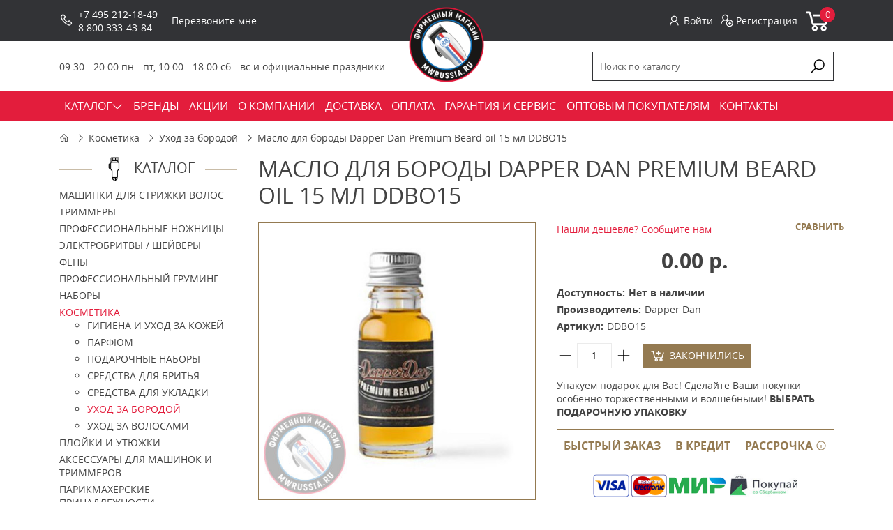

--- FILE ---
content_type: text/html; charset=utf-8
request_url: https://mwrussia.ru/kosmetika/maslo-dlya-borody/maslo-dlya-borody-dapper-dan-premium-beard-oil-15-ml-ddbo15
body_size: 12067
content:
<!DOCTYPE html>
<!--[if IE]><![endif]-->
<!--[if IE 8 ]><html dir="ltr" lang="ru" class="ie8"><![endif]-->
<!--[if IE 9 ]><html dir="ltr" lang="ru" class="ie9"><![endif]-->
<!--[if (gt IE 9)|!(IE)]><!-->
<html dir="ltr" class="ltr" lang="ru">
<!--<![endif]-->
	<head>
		<meta charset="UTF-8" />		
		<meta name="viewport" content="width=device-width, initial-scale=1">		
		<title>Масло для бороды Dapper Dan Premium Beard oil 15 мл DDBO15</title>
		<base href="https://mwrussia.ru/" />
					<meta name="description" content="Масло для бороды Dapper Dan Premium Beard oil 15 мл DDBO15" />
						<meta http-equiv="X-UA-Compatible" content="IE=edge">		
							<link href="https://mwrussia.ru/kosmetika/maslo-dlya-borody/maslo-dlya-borody-dapper-dan-premium-beard-oil-15-ml-ddbo15" rel="canonical" />
					<link href="https://mwrussia.ru/image/catalog/fav.png" rel="icon" />
				<link rel="stylesheet" href="catalog/view/theme/default/css/main.min.css">
		<link rel="stylesheet" href="catalog/view/theme/default/stylesheet/brainyfilter.css">
		<link rel="stylesheet" href="catalog/view/theme/default/stylesheet/jquery-ui.slider.min.css">
		<link rel="stylesheet" href="catalog/view/theme/default/stylesheet/sdek.css">
 
	<script type="text/javascript" src="catalog/view/javascript/jquery/jquery-2.1.1.min.js"></script>
<script type="text/javascript" src="catalog/view/javascript/jquery/jquery.inputmask.bundle.min.js"></script>	
				<script type="text/javascript" src="catalog/view/javascript/jquery/owl-carousel/owl.carousel.min.js"></script>
			<script type="text/javascript" src="//api-maps.yandex.ru/2.1/?lang=ru_RU&ns=cdekymap"></script>
			<script type="text/javascript" src="catalog/view/javascript/sdek.js"></script>
	<script src="catalog/view/theme/default/libs/inputmask-multi/js/jquery.inputmask-multi.min.js"></script>	
	<script src="catalog/view/theme/default/js/scripts.min.js"></script>	
	</head>
<body class="product-product-1967 page-product layout-">
	<div class="body-top">
	  <header class="header">
	    <div class="header-top">
	      <div class="container">

	        <div class="header-logo">
	          	          		          		<a href="https://mwrussia.ru/"><img  height="120" src="https://mwrussia.ru/image/catalog/logo.png" title="Фирменный магазин MWRussia.ru" alt="Фирменный магазин MWRussia.ru" /></a>
	          		          	        </div>

	        <div class="header-phones">
	          <div class="icon"><i class="la la-phone"></i></div>
	          <div class="content">
	            <div class="icon"><i class="fa fa-phone fa-2x" aria-hidden="true"></i></div>
																										<div class="content">
														<div><a href="tel:+7 (495) 212-18-49">+7 495 212-18-49</a></div><div><a href="tel:8 800 333-43-84">8 800 333-43-84</a></div></div>	          </div>
	        </div>

	        <div class="header-callback">
	          <a class="ajax-link" onclick="ym(44608663, 'reachGoal', 'openCallbackPopup'); return true;" data-placement="top" href="/index.php?route=information/contact/callback">Перезвоните мне</a>
	        </div>

	        <div class="header-profile-cart">
	          <div class="profile">
	            	            	<a class="ajax-link" href="https://mwrussia.ru/index.php?route=account/login/popuplogin"><i class="la la-user"></i>Войти</a>
	            	<a href="https://mwrussia.ru/simpleregister/"><i class="la la-user-plus"></i> Регистрация</a>
	            	          </div>
	          <div id="cart">
  <a href="https://mwrussia.ru/simplecheckout/">
    <i class="la la-shopping-cart"></i>
    <span id="cart-total">0</span>
  </a>
</div>
	        </div>
	      </div>
	    </div>
	    <div class="header-bottom">
	      <div class="container">
	        <div class="header-regim">
	         	<div class="header-regim"><div class="center">09:30 - 20:00 пн - пт, 10:00 - 18:00 сб - вс&nbsp;и официальные праздники</div></div>	        </div>
	        <div class="header-search">
  <div>
    <input
      type="text"
      name="search"
      value=""
      placeholder="Поиск по каталогу"
    /><button type="button">
      <i class="la la-search"></i>
    </button>
  </div>
</div>
<script>
  $(document).ready(function () {
    $('.header-search input[name=\'search\']').parent().find('button').on('click', function() {
      var url = $('base').attr('href') + 'index.php?route=product/search';

      var value = $(this).parent().find('input[name=\'search\']').val();

      if (value) {
        url += '&search=' + encodeURIComponent(value);
      }

      location = url;
    });

    $('.header-search input[name=\'search\']').on('keydown', function(e) {
      if (e.keyCode == 13) {
        $(this).parent().find('button').trigger('click');
      }
    });
  });
</script>	        <button class="toggle-menu"><i class="la la-bars"></i></button>
	      </div>
	    </div>
	  </header>
	  <nav class="main-menu">
	  	<div class="container">	<ul><li ><a class="dropdown-toggle parent" href="/mashinki-dlya-strizhki-volos/"><span class="menu-title">КАТАЛОГ</span><b class="caret"><i class="la la-angle-down"></i></b></a><ul><li class="parent dropdown-submenu " ><a class="parent dropdown-toggle" data-toggle="dropdown" href="https://mwrussia.ru/mashinki-dlya-strizhki-volos/"><span class="menu-title">Машинки для стрижки волос</span><b class="caret"><i class="la la-angle-down"></i></b></a><ul><li class=" " ><a href="https://mwrussia.ru/mashinki-dlya-strizhki-volos/wahl/"><span class="menu-title">Wahl</span></a></li><li class=" " ><a href="https://mwrussia.ru/mashinki-dlya-strizhki-volos/moser/"><span class="menu-title">Moser</span></a></li><li class=" " ><a href="https://mwrussia.ru/index.php?route=product/category&amp;path=90_307"><span class="menu-title">MRD</span></a></li><li class=" " ><a href="https://mwrussia.ru/mashinki-dlya-strizhki-volos/mashinki-jrl/"><span class="menu-title">JRL</span></a></li><li class=" " ><a href="https://mwrussia.ru/mashinki-dlya-strizhki-volos/mashinki-gammaplus/"><span class="menu-title">Gamma+</span></a></li><li class=" " ><a href="https://mwrussia.ru/mashinki-dlya-strizhki-volos/akkumulyatornye/"><span class="menu-title">Аккумуляторные</span></a></li><li class=" " ><a href="https://mwrussia.ru/mashinki-dlya-strizhki-volos/akkumulyatorno-setevye/"><span class="menu-title">Аккумуляторно-сетевые</span></a></li><li class=" " ><a href="https://mwrussia.ru/mashinki-dlya-strizhki-volos/setevye/"><span class="menu-title">Сетевые</span></a></li><li class=" " ><a href="https://mwrussia.ru/mashinki-dlya-strizhki-volos/dlya-barbera/"><span class="menu-title">Для барбера</span></a></li></ul></li><li class="parent dropdown-submenu " ><a class="parent dropdown-toggle" data-toggle="dropdown" href="https://mwrussia.ru/trimmery/"><span class="menu-title">Триммеры</span><b class="caret"><i class="la la-angle-down"></i></b></a><ul><li class=" " ><a href="https://mwrussia.ru/trimmery/wahl/"><span class="menu-title">Wahl</span></a></li><li class=" " ><a href="https://mwrussia.ru/trimmery/moser/"><span class="menu-title">Moser</span></a></li><li class=" " ><a href="https://mwrussia.ru/index.php?route=product/category&amp;path=98_308"><span class="menu-title">MRD</span></a></li><li class=" " ><a href="https://mwrussia.ru/trimmery/trimmery-jrl/"><span class="menu-title">JRL</span></a></li><li class=" " ><a href="https://mwrussia.ru/trimmery/trimmery-gammaplus/"><span class="menu-title">Gamma+</span></a></li><li class=" " ><a href="https://mwrussia.ru/trimmery/besprovodnye/"><span class="menu-title">Аккумуляторные</span></a></li><li class=" " ><a href="https://mwrussia.ru/trimmery/akkumulyatorno-setevye/"><span class="menu-title">Аккумуляторно-сетевые</span></a></li><li class=" " ><a href="https://mwrussia.ru/trimmery/provodnye/"><span class="menu-title">Сетевые</span></a></li><li class=" " ><a href="https://mwrussia.ru/trimmery/dlya-doma/"><span class="menu-title">Для дома</span></a></li><li class=" " ><a href="https://mwrussia.ru/trimmery/dlya-nosa-i-ushey/"><span class="menu-title">Для носа и ушей</span></a></li></ul></li><li class="parent dropdown-submenu " ><a class="parent dropdown-toggle" data-toggle="dropdown" href="https://mwrussia.ru/nozhnicy/"><span class="menu-title">Профессиональные ножницы</span><b class="caret"><i class="la la-angle-down"></i></b></a><ul><li class=" " ><a href="https://mwrussia.ru/nozhnicy/pryamye/"><span class="menu-title">Прямые</span></a></li><li class=" " ><a href="https://mwrussia.ru/nozhnicy/filirovochnye/"><span class="menu-title">Филировочные</span></a></li><li class=" " ><a href="https://mwrussia.ru/nozhnicy/dlya-levshey/"><span class="menu-title">Для левшей</span></a></li><li class=" " ><a href="https://mwrussia.ru/nozhnicy/dlya-obeih-ruk/"><span class="menu-title">Для обеих рук</span></a></li><li class=" " ><a href="https://mwrussia.ru/nozhnicy/nozhnicy-dlya-nachinayushchih/"><span class="menu-title">Для начинающих</span></a></li><li class=" " ><a href="https://mwrussia.ru/nozhnicy/ryoto/"><span class="menu-title">RYOTO</span></a></li><li class=" " ><a href="https://mwrussia.ru/nozhnicy/katachi/"><span class="menu-title">Katachi</span></a></li><li class=" " ><a href="https://mwrussia.ru/nozhnicy/joewell-japan/"><span class="menu-title">Joewell</span></a></li><li class=" " ><a href="https://mwrussia.ru/nozhnicy/mustang/"><span class="menu-title">Mustang</span></a></li><li class=" " ><a href="https://mwrussia.ru/nozhnicy/kasho-japan/"><span class="menu-title">Kasho</span></a></li><li class=" " ><a href="https://mwrussia.ru/nozhnicy/kedake/"><span class="menu-title">Kedake</span></a></li><li class=" " ><a href="https://mwrussia.ru/nozhnicy/nozhnicy-jaguar/"><span class="menu-title">Jaguar</span></a></li><li class=" " ><a href="https://mwrussia.ru/nozhnicy/suntachi/"><span class="menu-title">Suntachi</span></a></li><li class=" " ><a href="https://mwrussia.ru/nozhnicy/mizutani/"><span class="menu-title">Mizutani</span></a></li><li class=" " ><a href="https://mwrussia.ru/nozhnicy/nozhnicy-takara/"><span class="menu-title">Takara</span></a></li><li class=" " ><a href="https://mwrussia.ru/nozhnicy/kiepe/"><span class="menu-title">Kiepe</span></a></li><li class=" " ><a href="https://mwrussia.ru/nozhnicy/neko/"><span class="menu-title">Neko</span></a></li><li class=" " ><a href="https://mwrussia.ru/nozhnicy/mizuka/"><span class="menu-title">Mizuka</span></a></li><li class=" " ><a href="https://mwrussia.ru/nozhnicy/inari/"><span class="menu-title">Inari</span></a></li><li class=" " ><a href="https://mwrussia.ru/nozhnicy/tayo/"><span class="menu-title">Tayo</span></a></li><li class=" " ><a href="https://mwrussia.ru/nozhnicy/hairole/"><span class="menu-title">Hairole</span></a></li><li class=" " ><a href="https://mwrussia.ru/nozhnicy/hikari/"><span class="menu-title">Hikari</span></a></li><li class=" " ><a href="https://mwrussia.ru/nozhnicy/olivia_garden/"><span class="menu-title">Olivia Garden</span></a></li><li class=" " ><a href="https://mwrussia.ru/nozhnicy/i-love-my-hair/"><span class="menu-title">I Love My Hair</span></a></li><li class=" " ><a href="https://mwrussia.ru/nozhnicy/junior/"><span class="menu-title">Junior</span></a></li><li class=" " ><a href="https://mwrussia.ru/nozhnicy/ds/"><span class="menu-title">DS</span></a></li></ul></li><li class="parent dropdown-submenu " ><a class="parent dropdown-toggle" data-toggle="dropdown" href="https://mwrussia.ru/britvy-sheyvery/"><span class="menu-title">Электробритвы / Шейверы</span><b class="caret"><i class="la la-angle-down"></i></b></a><ul><li class=" " ><a href="https://mwrussia.ru/britvy-sheyvery/wahl/"><span class="menu-title">Wahl</span></a></li><li class=" " ><a href="https://mwrussia.ru/britvy-sheyvery/moser/"><span class="menu-title">Moser</span></a></li><li class=" " ><a href="https://mwrussia.ru/index.php?route=product/category&amp;path=92_310"><span class="menu-title">MRD</span></a></li><li class=" " ><a href="https://mwrussia.ru/britvy-sheyvery/jrl/"><span class="menu-title">JRL</span></a></li><li class=" " ><a href="https://mwrussia.ru/britvy-sheyvery/sheivery-gammaplus/"><span class="menu-title">Gamma+</span></a></li><li class=" " ><a href="https://mwrussia.ru/britvy-sheyvery/dlya-okantovki/"><span class="menu-title">Для окантовки</span></a></li><li class=" " ><a href="https://mwrussia.ru/britvy-sheyvery/dlya-borody/"><span class="menu-title">Для бороды</span></a></li><li class=" " ><a href="https://mwrussia.ru/britvy-sheyvery/dlya-britya/"><span class="menu-title">Для бритья</span></a></li><li class=" " ><a href="https://mwrussia.ru/britvy-sheyvery/dorozhnye/"><span class="menu-title">Дорожные</span></a></li></ul></li><li class="parent dropdown-submenu " ><a class="parent dropdown-toggle" data-toggle="dropdown" href="https://mwrussia.ru/feny-1/"><span class="menu-title">Фены</span><b class="caret"><i class="la la-angle-down"></i></b></a><ul><li class=" " ><a href="https://mwrussia.ru/feny-1/feny-dewal/"><span class="menu-title">Dewal</span></a></li><li class=" " ><a href="https://mwrussia.ru/feny-1/feny-jrl/"><span class="menu-title">JRL</span></a></li><li class=" " ><a href="https://mwrussia.ru/feny-1/babyliss-pro-3/"><span class="menu-title">BaByliss Pro</span></a></li><li class=" " ><a href="https://mwrussia.ru/feny-1/parlux/"><span class="menu-title">Parlux</span></a></li><li class=" " ><a href="https://mwrussia.ru/feny-1/feny-gama/"><span class="menu-title">Ga.Ma</span></a></li><li class=" " ><a href="https://mwrussia.ru/feny-1/wahl/"><span class="menu-title">Wahl</span></a></li><li class=" " ><a href="https://mwrussia.ru/feny-1/keune/"><span class="menu-title">Keune</span></a></li><li class=" " ><a href="https://mwrussia.ru/feny-1/moser/"><span class="menu-title">Moser</span></a></li><li class=" " ><a href="https://mwrussia.ru/feny-1/fen-shchetka/"><span class="menu-title">Фен-щетка</span></a></li><li class=" " ><a href="https://mwrussia.ru/feny-1/professionalnye/"><span class="menu-title">Профессиональные</span></a></li><li class=" " ><a href="https://mwrussia.ru/parikmaherskie-prinadlezhnosti/diffuzory-k-fenam/"><span class="menu-title">Диффузоры к фенам</span></a></li></ul></li><li class="parent dropdown-submenu " ><a class="parent dropdown-toggle" data-toggle="dropdown" href="https://mwrussia.ru/professionalnyy-gruming/"><span class="menu-title">Профессиональный груминг</span><b class="caret"><i class="la la-angle-down"></i></b></a><ul><li class=" " ><a href="https://mwrussia.ru/professionalnyy-gruming/mashinki-i-trimmery-dlya-strizhki-zhivotnyh/"><span class="menu-title">Машинки и триммеры для стрижки животных</span></a></li><li class=" " ><a href="https://mwrussia.ru/professionalnyy-gruming/mashinki-dlya-strizhki-loshadey/"><span class="menu-title">Машинки для стрижки лошадей</span></a></li><li class=" " ><a href="https://mwrussia.ru/professionalnyy-gruming/nozhevye-bloki/"><span class="menu-title">Ножевые  блоки</span></a></li><li class=" " ><a href="https://mwrussia.ru/professionalnyy-gruming/nozhnicy/"><span class="menu-title">Ножницы для груминга</span></a></li><li class=" " ><a href="https://mwrussia.ru/professionalnyy-gruming/shampuni-dlya-zhivotnyh/"><span class="menu-title">Косметика для животных</span></a></li><li class=" " ><a href="https://mwrussia.ru/professionalnyy-gruming/aksessuary-dlya-gruminga/"><span class="menu-title">Аксессуары для груминга</span></a></li><li class=" " ><a href="https://mwrussia.ru/professionalnyy-gruming/aksessuary-dlya-uhoda-za-loshadmi/"><span class="menu-title">Аксессуары для ухода за лошадьми</span></a></li></ul></li><li class="parent dropdown-submenu " ><a class="parent dropdown-toggle" data-toggle="dropdown" href="https://mwrussia.ru/nabory/"><span class="menu-title">Наборы</span><b class="caret"><i class="la la-angle-down"></i></b></a><ul><li class=" " ><a href="https://mwrussia.ru/nabory/nabory-wahl/"><span class="menu-title">Wahl</span></a></li><li class=" " ><a href="https://mwrussia.ru/nabory/nabory-moser/"><span class="menu-title">Moser</span></a></li><li class=" " ><a href="https://mwrussia.ru/index.php?route=product/category&amp;path=251_309"><span class="menu-title">MRD</span></a></li><li class=" " ><a href="https://mwrussia.ru/nabory/nabory-jrl/"><span class="menu-title">JRL</span></a></li><li class=" " ><a href="https://mwrussia.ru/nabory/nabory-gammaplus/"><span class="menu-title">Gamma+</span></a></li><li class=" " ><a href="https://mwrussia.ru/nabory/babyliss-pro-5/"><span class="menu-title">BaByliss Pro</span></a></li></ul></li><li class="parent dropdown-submenu " ><a class="parent dropdown-toggle" data-toggle="dropdown" href="https://mwrussia.ru/kosmetika/"><span class="menu-title">Косметика</span><b class="caret"><i class="la la-angle-down"></i></b></a><ul><li class=" " ><a href="https://mwrussia.ru/kosmetika/gigiena-i-uhod-za-kozhey/"><span class="menu-title">Гигиена и уход за кожей</span></a></li><li class=" " ><a href="https://mwrussia.ru/kosmetika/parfyum/"><span class="menu-title">Парфюм</span></a></li><li class=" " ><a href="https://mwrussia.ru/kosmetika/podarochnye-nabory-1/"><span class="menu-title">Подарочные наборы</span></a></li><li class=" " ><a href="https://mwrussia.ru/kosmetika/sredstva-dlya-britya/"><span class="menu-title">Средства для бритья</span></a></li><li class=" " ><a href="https://mwrussia.ru/kosmetika/sredstva-dlya-ukladki/"><span class="menu-title">Средства для укладки</span></a></li><li class=" " ><a href="https://mwrussia.ru/kosmetika/maslo-dlya-borody/"><span class="menu-title">Уход за бородой</span></a></li><li class=" " ><a href="https://mwrussia.ru/kosmetika/uhod-za-volosami/"><span class="menu-title">Уход за волосами</span></a></li></ul></li><li class="parent dropdown-submenu " ><a class="parent dropdown-toggle" data-toggle="dropdown" href="https://mwrussia.ru/shchipcy/"><span class="menu-title">Плойки и утюжки</span><b class="caret"><i class="la la-angle-down"></i></b></a><ul><li class=" " ><a href="https://mwrussia.ru/shchipcy/ployki-i-utyuzhki-moser/"><span class="menu-title">Плойки и утюжки Moser</span></a></li><li class=" " ><a href="https://mwrussia.ru/shchipcy/ployki-i-utyuzhki-wahl/"><span class="menu-title">Плойки и утюжки Wahl</span></a></li><li class=" " ><a href="https://mwrussia.ru/shchipcy/babyliss-pro-4/"><span class="menu-title">Плойки и утюжки BaByliss Pro</span></a></li><li class=" " ><a href="https://mwrussia.ru/shchipcy/ployki-i-utyuzhki-keune/"><span class="menu-title">Плойки и утюжки Keune</span></a></li><li class=" " ><a href="https://mwrussia.ru/shchipcy/konusnye-ployki-dlya-volos/"><span class="menu-title">Конусные плойки для волос</span></a></li><li class=" " ><a href="https://mwrussia.ru/shchipcy/shchipcy-gofre/"><span class="menu-title">Щипцы-гофре</span></a></li></ul></li><li class="parent dropdown-submenu " ><a class="parent dropdown-toggle" data-toggle="dropdown" href="https://mwrussia.ru/aksessuary-dlya-mashinok-i-trimmerov/"><span class="menu-title">Аксессуары для машинок и триммеров</span><b class="caret"><i class="la la-angle-down"></i></b></a><ul><li class=" " ><a href="https://mwrussia.ru/aksessuary-dlya-mashinok-i-trimmerov/nozhevye-bloki-1/"><span class="menu-title">Ножевые блоки</span></a></li><li class=" " ><a href="https://mwrussia.ru/aksessuary-dlya-mashinok-i-trimmerov/nasadki-1/"><span class="menu-title">Насадки</span></a></li><li class=" " ><a href="https://mwrussia.ru/aksessuary-dlya-mashinok-i-trimmerov/himiya/"><span class="menu-title">Химия</span></a></li><li class=" " ><a href="https://mwrussia.ru/aksessuary-dlya-mashinok-i-trimmerov/adaptery-i-akkumulyatory/"><span class="menu-title">Адаптеры и аккумуляторы</span></a></li><li class=" " ><a href="https://mwrussia.ru/aksessuary-dlya-mashinok-i-trimmerov/raznoe/"><span class="menu-title">Разное</span></a></li></ul></li><li class="parent dropdown-submenu " ><a class="parent dropdown-toggle" data-toggle="dropdown" href="https://mwrussia.ru/parikmaherskie-prinadlezhnosti/"><span class="menu-title">Парикмахерские принадлежности</span><b class="caret"><i class="la la-angle-down"></i></b></a><ul><li class=" " ><a href="https://mwrussia.ru/parikmaherskie-prinadlezhnosti/penyuary-i-vorotniki/"><span class="menu-title">Пеньюары, одежда, воротники</span></a></li><li class=" " ><a href="https://mwrussia.ru/parikmaherskie-prinadlezhnosti/rascheski/"><span class="menu-title">Расчески, щетки и брашинги</span></a></li><li class=" " ><a href="https://mwrussia.ru/parikmaherskie-prinadlezhnosti/posuda-i-polotenca/"><span class="menu-title">Посуда, полотенца, зеркала</span></a></li><li class=" " ><a href="https://mwrussia.ru/parikmaherskie-prinadlezhnosti/sumki-nesessery-chehly/"><span class="menu-title">Сумки, несессеры, чехлы</span></a></li><li class=" " ><a href="https://mwrussia.ru/parikmaherskie-prinadlezhnosti/britvy-i-pomazki/"><span class="menu-title">Бритвы и помазки</span></a></li><li class=" " ><a href="https://mwrussia.ru/parikmaherskie-prinadlezhnosti/zazhimy-i-nevidimki/"><span class="menu-title">Зажимы и невидимки</span></a></li><li class=" " ><a href="https://mwrussia.ru/parikmaherskie-prinadlezhnosti/kisti-dlya-okrashivaniya/"><span class="menu-title">Кисти для окрашивания</span></a></li><li class=" " ><a href="https://mwrussia.ru/parikmaherskie-prinadlezhnosti/raspyliteli-i-shchetki-smetki/"><span class="menu-title">Распылители и щетки-сметки</span></a></li><li class=" " ><a href="https://mwrussia.ru/parikmaherskie-prinadlezhnosti/planshety-dlya-okrashivaniya/"><span class="menu-title">Планшеты для окрашивания</span></a></li><li class=" " ><a href="https://mwrussia.ru/parikmaherskie-prinadlezhnosti/podstavki-boksy/"><span class="menu-title">Подставки, боксы, коврики</span></a></li><li class=" " ><a href="https://mwrussia.ru/parikmaherskie-prinadlezhnosti/podarochnye-nabory/"><span class="menu-title">Подарочные наборы</span></a></li><li class=" " ><a href="https://mwrussia.ru/sprei-dlya-dezinfekcii/"><span class="menu-title">Спреи для дезинфекции и маски</span></a></li></ul></li><li class=" " ><a href="https://mwrussia.ru/podarochnye-sertifikaty/"><span class="menu-title">Подарочные сертификаты</span></a></li></ul></li><li class="" ><a href="/brands"><span class="menu-title">БРЕНДЫ</span></a></li><li class="" ><a href="/akcii"><span class="menu-title">АКЦИИ</span></a></li><li class="" ><a href="/about_us"><span class="menu-title">О КОМПАНИИ</span></a></li><li class="" ><a href="/delivery"><span class="menu-title">ДОСТАВКА</span></a></li><li class="" ><a href="/payment-info"><span class="menu-title">ОПЛАТА</span></a></li><li class="" ><a href="/garanty-service"><span class="menu-title">ГАРАНТИЯ И СЕРВИС</span></a></li><li class="" ><a href="/opt"><span class="menu-title">ОПТОВЫМ ПОКУПАТЕЛЯМ</span></a></li><li class="" ><a href="contacts/"><span class="menu-title">КОНТАКТЫ</span></a></li><li class="" ><a href=""><span class="menu-title"></span></a></li><li class="" ><a href=""><span class="menu-title"></span></a></li><li class="" ><a href=""><span class="menu-title"></span></a></li><li class="" ><a href=""><span class="menu-title"></span></a></li><li class="" ><a href=""><span class="menu-title"></span></a></li></ul></div>
	  </nav>
<style>
.elalert-info {
    color: #31708f;
    background-color: #d9edf7;
    border-color: #bce8f1;
}
.elalert b {
	font-size: 12pt;
}.elalert a {
	text-decoration: none;
	color: #31708f;
	
}
.elalert {
	line-height: 1.5;
	max-width: 1100px;
    margin-left: auto;
    margin-right: auto;
    padding-top: 15px;
    padding-bottom: 15px;
    padding-left: 15px;
    padding-right: 15px;
    margin-bottom: 20px;
    margin-top: 20px;
    border: 1px solid transparent;
    border-radius: 4px;
}
</style>
<script type="text/javascript"><!--
$(document).ready(function() {
$('.btn_noorder, .indisable').attr('disabled', "true");
$('.btn_noorder, .indisable').attr('onclick', "javascript:void(0)");
})
//--></script>

<script type="application/ld+json">
{
  "@context": "https://schema.org",
  "@type": "Product",
  "name": "Масло для бороды Dapper Dan Premium Beard oil 15 мл DDBO15",
  "image": "https://mwrussia.ru/image/cache/catalog/dapper/ddbo15-1-450x450.jpg",
  "description": "Масло для бороды Dapper Dan Premium Beard oil 15 мл DDBO15 - роскошная смесь масел, которая смягчает и питает волосы бороды и кожу лица.Аромат: ваниль и диптерикс душистый - Латиноамериканский орех, плоды которого обладают магически и эротизирующим ароматом. Отдаленно напоминает несколько терпкий аромат миндаля, корицы и гвоздики.Нанесите несколько капель в день, чтобы использовать потенциал диптерикса и превратить всех подруг в фанаток.Доступно в объеме 50мл и 15мл.Производитель: Dapper DanСтрана: Великобритания",
  "brand": {
    "@type": "Brand",
    "name": "Dapper Dan"
  },
  "aggregateRating": {
    "@type": "AggregateRating",
    "ratingValue": "5",
    "reviewCount": "150"
  },
    "offers": {
    "@type": "Offer",
    "url": "https://mwrussia.ru/kosmetika/maslo-dlya-borody/maslo-dlya-borody-dapper-dan-premium-beard-oil-15-ml-ddbo15",
    "priceCurrency": "RUB",
	    "price": "0",
    "priceValidUntil": "2026-11-27",
        "availability": "https://schema.org/OutOfStock",
    "itemCondition": "https://schema.org/NewCondition"
  }
  }
</script>

<div class="container">

	<ul class="breadcrumb">
				<li><a href="https://mwrussia.ru/"><i class="la la-home"></i></a></li>
				<li><a href="https://mwrussia.ru/kosmetika/">Косметика</a></li>
				<li><a href="https://mwrussia.ru/kosmetika/maslo-dlya-borody/">Уход за бородой</a></li>
				<li><a href="https://mwrussia.ru/kosmetika/maslo-dlya-borody/maslo-dlya-borody-dapper-dan-premium-beard-oil-15-ml-ddbo15">Масло для бороды Dapper Dan Premium Beard oil 15 мл DDBO15</a></li>
			</ul>

	<div class="row">

		<aside id="column-left" class="col-3">
    
<div class="products-module">
  <h3><span>Каталог</span></h3>
  <ul class="sidebar-menu">
        <li>
            <a href="https://mwrussia.ru/mashinki-dlya-strizhki-volos/">Машинки для стрижки волос</a>
                </li>
        <li>
            <a href="https://mwrussia.ru/trimmery/">Триммеры</a>
                </li>
        <li>
            <a href="https://mwrussia.ru/nozhnicy/">Профессиональные ножницы</a>
                </li>
        <li>
            <a href="https://mwrussia.ru/britvy-sheyvery/">Электробритвы / Шейверы</a>
                </li>
        <li>
            <a href="https://mwrussia.ru/feny-1/">Фены</a>
                </li>
        <li>
            <a href="https://mwrussia.ru/professionalnyy-gruming/">Профессиональный груминг</a>
                </li>
        <li>
            <a href="https://mwrussia.ru/nabory/">Наборы</a>
                </li>
        <li>
            <a href="https://mwrussia.ru/kosmetika/" class="active">Косметика</a>
                  <ul>
                <li>
                    <a href="https://mwrussia.ru/kosmetika/gigiena-i-uhod-za-kozhey/">Гигиена и уход за кожей</a>
                  </li>
                <li>
                    <a href="https://mwrussia.ru/kosmetika/parfyum/">Парфюм</a>
                  </li>
                <li>
                    <a href="https://mwrussia.ru/kosmetika/podarochnye-nabory-1/">Подарочные наборы</a>
                  </li>
                <li>
                    <a href="https://mwrussia.ru/kosmetika/sredstva-dlya-britya/">Средства для бритья</a>
                  </li>
                <li>
                    <a href="https://mwrussia.ru/kosmetika/sredstva-dlya-ukladki/">Средства для укладки</a>
                  </li>
                <li>
                    <a href="https://mwrussia.ru/kosmetika/maslo-dlya-borody/" class="active">Уход за бородой</a>
                  </li>
                <li>
                    <a href="https://mwrussia.ru/kosmetika/uhod-za-volosami/">Уход за волосами</a>
                  </li>
              </ul>
          </li>
        <li>
            <a href="https://mwrussia.ru/shchipcy/">Плойки и утюжки</a>
                </li>
        <li>
            <a href="https://mwrussia.ru/aksessuary-dlya-mashinok-i-trimmerov/">Аксессуары для машинок и триммеров</a>
                </li>
        <li>
            <a href="https://mwrussia.ru/parikmaherskie-prinadlezhnosti/">Парикмахерские принадлежности</a>
                </li>
        <li>
            <a href="https://mwrussia.ru/sprei-dlya-dezinfekcii/">Спреи для дезинфекции и маски</a>
                </li>
        <li>
            <a href="https://mwrussia.ru/podarochnye-sertifikaty/">Подарочные сертификаты</a>
                </li>
    	
<li><a href="https://mwrussia.ru/index.php?route=product/special">СКИДКИ %%</a></li>
  </ul>
</div>


    <div class="banners">
  <div id="banner0" class="owl-carousel">
        <div class="item">
            <a href="/programma-loyalnosti"><img src="https://mwrussia.ru/image/cache/catalog/pr_lo_left_tovar-v1-1-262x262.jpg" alt="Программа лояльности" class="img-responsive" /></a>
          </div>
      </div>
</div>

<script type="text/javascript"><!--
$('#banner0').owlCarousel({
	items: 1,
	autoPlay: 3000,
	singleItem: true,
	navigation: false,
	pagination: false,
	transitionStyle: 'fade'
});
--></script>
    <div class="banners">
  <div id="banner1" class="owl-carousel">
        <div class="item">
            <a href="/uhod-za-nozhevymi-blokami"><img src="https://mwrussia.ru/image/cache/catalog/vouzn4-262x201.jpg" alt="Уход за ножевыми блоками" class="img-responsive" /></a>
          </div>
      </div>
</div>

<script type="text/javascript"><!--
$('#banner1').owlCarousel({
	items: 1,
	autoPlay: 3000,
	singleItem: true,
	navigation: false,
	pagination: false,
	transitionStyle: 'fade'
});
--></script>
    <div class="products-module">
	<h3 >
		<span>
			Рекомендуем		</span>
		
	</h3>


	 <div class="products-module-list ">
					<div class="product-card">
	    
  <div class="image">
  	<a href="https://mwrussia.ru/feny-1/professionalnyy-fen-wahl-turbo-booster-3400-ergolight-chernyy-4314-0475" title="Профессиональный фен Wahl Turbo Booster 3400 Ergolight черный 4314-0475">
  		<img src="https://mwrussia.ru/image/cache/catalog/4314-0475-200x200.jpg" alt="Профессиональный фен Wahl Turbo Booster 3400 Ergolight черный 4314-0475" title="Профессиональный фен Wahl Turbo Booster 3400 Ergolight черный 4314-0475"/>
  	</a>
  </div>
  <div class="name-description">
    <div class="name">
      <a href="https://mwrussia.ru/feny-1/professionalnyy-fen-wahl-turbo-booster-3400-ergolight-chernyy-4314-0475">Профессиональный фен Wahl Turbo Booster 3400 Ergolight черный 4314-0475</a>
    </div>
    	      <div class="stock instockst">
          В наличии      </div>  </div>
  
  <div class="price-buttons">
    <div class="price">
                        <span class="price-new">9 900.00 р.</span>
                  </div>
    <div class="buttons">
      							
				<a class="" href="javascript:void()" onclick="cart.add('4785');">В корзину</a>
			      <a class="button-buyonclick ajax-link" onclick="ym(44608663, 'reachGoal', 'openFastorderPopup'); return true;" data-toggle="tooltip" data-placement="top" href="index.php?route=product/product/fastorder&product_id=4785" title="Быстрый заказ" ><span>Быстрый заказ</span></a>
      </div>
  </div>
  
</div>					<div class="product-card">
	        	<div class="label label-special">
			скидка -5% 
    	</div>
    
  <div class="image">
  	<a href="https://mwrussia.ru/mashinki-dlya-strizhki-volos/professionalnaya-mashinka-dlya-strizhki-volos-jrl-freshfade-2020c" title="Профессиональная машинка для стрижки волос JRL FreshFade 2020C">
  		<img src="https://mwrussia.ru/image/cache/catalog/jrl/2020c_1-200x200.jpg" alt="Профессиональная машинка для стрижки волос JRL FreshFade 2020C" title="Профессиональная машинка для стрижки волос JRL FreshFade 2020C"/>
  	</a>
  </div>
  <div class="name-description">
    <div class="name">
      <a href="https://mwrussia.ru/mashinki-dlya-strizhki-volos/professionalnaya-mashinka-dlya-strizhki-volos-jrl-freshfade-2020c">Профессиональная машинка для стрижки волос JRL FreshFade 2020C</a>
    </div>
    	      <div class="stock inprest">
          Предзаказ      </div>  </div>
  
  <div class="price-buttons">
    <div class="price">
                        <span class="price-new">17 500.00 р.</span><span class="price-old">18 500.00 р.</span>
                  </div>
    <div class="buttons">
      							
				<a class="" href="javascript:void()" onclick="cart.add('5404');">В корзину</a>
			      <a class="button-buyonclick ajax-link" onclick="ym(44608663, 'reachGoal', 'openFastorderPopup'); return true;" data-toggle="tooltip" data-placement="top" href="index.php?route=product/product/fastorder&product_id=5404" title="Быстрый заказ" ><span>Быстрый заказ</span></a>
      </div>
  </div>
  
</div>			</div>
</div>




  </aside>

						
		<div id="content" class="col-12 col-lg-9 product-page">

						<h1>Масло для бороды Dapper Dan Premium Beard oil 15 мл DDBO15</h1>


			<div class="row product-detail">
				


									<div class="d-none d-md-block col-12 col-md-6">

													<div class="main-image">
								
								
								 
								<img
								  src="https://mwrussia.ru/image/cache/catalog/dapper/ddbo15-1-450x450.jpg"
								  id="main_image"
								  alt="Масло для бороды Dapper Dan Premium Beard oil 15 мл DDBO15"
								/>
							</div>
						
													<div class="additional-image owl-carousel">
								<a href="https://mwrussia.ru/image/cache/catalog/dapper/ddbo15-1-450x450.jpg" class="active" title="Масло для бороды Dapper Dan Premium Beard oil 15 мл DDBO15">
									<img src="https://mwrussia.ru/image/cache/catalog/dapper/ddbo15-1-450x450.jpg" title="Масло для бороды Dapper Dan Premium Beard oil 15 мл DDBO15" alt="Масло для бороды Dapper Dan Premium Beard oil 15 мл DDBO15" />
								</a>
																	<a href="https://mwrussia.ru/image/cache/catalog/dapper/ddbo15-2-450x450.jpg" title="Масло для бороды Dapper Dan Premium Beard oil 15 мл DDBO15">
										<img src="https://mwrussia.ru/image/cache/catalog/dapper/ddbo15-2-450x450.jpg" title="Масло для бороды Dapper Dan Premium Beard oil 15 мл DDBO15" alt="Масло для бороды Dapper Dan Premium Beard oil 15 мл DDBO15" />
									</a>
															</div>
						

					</div>	
				
				<div class="col-12 col-md-6 product-detail-right">

											<div class="d-md-none">
							
							
														<div class="product-info-mobile-images owl-carousel">
																	<a href="https://mwrussia.ru/image/cache/catalog/dapper/ddbo15-1-450x450.jpg" class="active" title="Масло для бороды Dapper Dan Premium Beard oil 15 мл DDBO15">
										<img src="https://mwrussia.ru/image/cache/catalog/dapper/ddbo15-1-450x450.jpg" title="Масло для бороды Dapper Dan Premium Beard oil 15 мл DDBO15" alt="Масло для бороды Dapper Dan Premium Beard oil 15 мл DDBO15" />
									</a>
																
																	<a href="https://mwrussia.ru/image/cache/catalog/dapper/ddbo15-2-450x450.jpg" title="Масло для бороды Dapper Dan Premium Beard oil 15 мл DDBO15">
										<img src="https://mwrussia.ru/image/cache/catalog/dapper/ddbo15-2-450x450.jpg" title="Масло для бороды Dapper Dan Premium Beard oil 15 мл DDBO15" alt="Масло для бороды Dapper Dan Premium Beard oil 15 мл DDBO15" />
									</a>
															</div>
						</div>
					
					<button class="btn btn-compare" onclick="compare.add('1967;');"><i class="fa fa-balance-scale"></i> Сравнить</button>
					
					<div class="find-cheaper">
						<a class="ajax-link" data-placement="top" onclick="ym(44608663, 'reachGoal', 'openCheapestPopup'); return true;" href="index.php?route=product/product/cheaper&product_id=1967" title="Нашли дешевле? Сообщите нам">Нашли дешевле? Сообщите нам</a>
					</div>

											<div class="price">
															<span class=" price-new">0.00 р.</span>
													</div>
											
					
					<div class="availability product-meta">
						<span>Доступность:</span><span>Нет в наличии</span>
					</div>

					<div class="brand product-meta">
						<span>Производитель:</span><a href="https://mwrussia.ru/dapper-dan">Dapper Dan</a>
					</div>

					<div class="articul product-meta">
						<span>Артикул:</span>DDBO15					</div>

					<div class="product-action-one">
						<button class="btn minus manage-qty"><i class="la la-minus"></i></button>
						<input type="text" name="quantity" value="1" id="input-quantity" />
						<button class="btn plus manage-qty"><i class="la la-plus"></i></button>
						<button onclick="cart.add('1967', $('#input-quantity').val())" class="btn btn-add-to-cart  btn_noorder"><i class="la la-cart-plus"></i> Закончились</button>
					</div>

		<div class="gift_info">  
<a href="/podarochnaya-upakovka/">Упакуем подарок для Вас! Сделайте Ваши покупки особенно торжественными и волшебными! <b>ВЫБРАТЬ ПОДАРОЧНУЮ УПАКОВКУ</b></a>
		</div>	


					<div class="product-action-two">
						<a class="btn ajax-link" data-placement="top" onclick="ym(44608663, 'reachGoal', 'openFastorderPopup'); return true;" href="index.php?route=product/product/fastorder&product_id=1967" title="Быстрый заказ" >Быстрый заказ</a>
						<button type="button" class="btn" onclick="cart.add('1967', $('#input-quantity').val(), 'kred');">В кредит</button>
						<button class="btn btn-rassrochka" type="button" onclick="cart_add_rassr('1967', $('#input-quantity').val(), 'rassr');">Рассрочка <i class="la la-info-circle"></i><span>Обращаем ваше внимание, что при выборе способа оплаты "Рассрочка" отменяются все скидки и купоны</span></button>
					</div>

					      <div class="info-payments el_payments">
<div style="margin: auto">
        <img src="/catalog/view/theme/default/img/_src/visa-mastercard-icons.png" alt="MoserWahl" />	  
        <a href="https://mwrussia.ru/payment-info#rassrochka" target="_blank"><img src="/catalog/view/theme/default/img/_src/sber2.jpg" alt="Сбербанк" /></a>
      </div> </div> <br/>
 
											<div class="tags">
							<span class="tags-heading">Теги:</span>
							<ul class="list-unstylled">
																	<li>
										<a href="https://mwrussia.ru/index.php?route=product/search&amp;tag=масло для бороды">масло для бороды</a>
									</li>
															</ul>
						</div>
									</div>
			</div><!--product-detail-->

			<div class="product-detail-additional-info description">
			  <h3><span>Описание</span></h3>
			  <div class="content"><p>Масло для бороды Dapper Dan Premium Beard oil 15 мл DDBO15 - роскошная смесь масел, которая смягчает и питает волосы бороды и кожу лица.</p><p>Аромат: ваниль и диптерикс душистый - Латиноамериканский орех, плоды которого обладают магически и эротизирующим ароматом. Отдаленно напоминает несколько терпкий аромат миндаля, корицы и гвоздики.</p><p>Нанесите несколько капель в день, чтобы использовать потенциал диптерикса и превратить всех подруг в фанаток.</p><p>Доступно в объеме 50мл и 15мл.</p><p><br></p><p>Производитель: Dapper Dan</p><p>Страна: Великобритания</p></div>
			</div>

			
				<div class="product-detail-additional-info product-attributes">
				    <h3><span>Характеристики</span></h3>
				    <table class="table table-bordered">
				    						        <tbody>
					        								        <tr>
								        <td>Объем</td>
								        <td>15 мл</td>
							        </tr>
					        								        <tr>
								        <td>Артикул</td>
								        <td>DDBO15</td>
							        </tr>
					        								        <tr>
								        <td>Категория</td>
								        <td>масло для бороды</td>
							        </tr>
					        						        
					        </tbody>
				        				      </table>
				</div>
			
			
			
			
			
				<div class="product-detail-additional-info product-reviews">
					<h3><span>Отзывы (0)</span></h3>
					<div id="review"></div>


					<form class="form-horizontal" id="form-review">

						<h4>Написать отзыв</h4>
						
						
						<div class="form-group required">
							<label for="input-name">Ваше имя</label>
							<input type="text" name="name" value="" id="input-name" class="form-control" />
						</div>


						<div class="form-group">
							<label for="input-telephone">Телефон:</label>
							<input type="tel" name="telephone" value="" id="input-telephone" class="form-control" />
						</div>
						<div class="form-group">
							<label for="input-email">E-mail:</label>
							<input type="text" name="email" value="" id="input-email" class="form-control" />
						</div>
			
						<div class="form-group required">
							<label for="input-review">Ваш отзыв</label>
							<textarea name="text" rows="5" id="input-review" class="form-control"></textarea>
							<div class="help-block"><span class="text-danger">Внимание:</span> HTML не поддерживается! Используйте обычный текст!</div>
						</div>

						<div class="form-group required rating">
							<label>Рейтинг</label>
							Плохо&nbsp;
							<input type="radio" name="rating" value="1" />
							&nbsp;
							<input type="radio" name="rating" value="2" />
							&nbsp;
							<input type="radio" name="rating" value="3" />
							&nbsp;
							<input type="radio" name="rating" value="4" />
							&nbsp;
							<input type="radio" name="rating" value="5" />
							&nbsp;Хорошо						</div>

						<div class="form-group required captcha-field">
		<label for="input-captcha">Введите код</label>
		<input type="text" name="captcha" id="input-captcha" class="form-control" />
		<img src="index.php?route=extension/captcha/basic_captcha/captcha" alt="" />
			</div>

						<div class="buttons">
							<button type="button" id="button-review" class="btn btn-primary btn_noorder">Продолжить</button>
						</div>

											</form>
				</div>
			
			
			
			

		</div>


			</div>
</div>

<script>
var cart_add_rassr = function(product_id, quantity, kredit) {
    $.ajax({
      url: 'index.php?route=checkout/cart/add',
      type: 'post',
      data:
        'product_id=' +
        product_id +
        '&quantity=' +
        (typeof quantity != 'undefined' ? quantity : 1),
      dataType: 'json',
      success: function(json) {
        $('.alert, .text-danger').remove();

        if (json['redirect']) {
          location = json['redirect'];
        }

        if (json['success']) {
          if (kredit) {
            if (kredit == 'rassr') {
              location.href =
                'index.php?route=checkout/simplecheckout&credit=2';
            } else {
              location.href =
                'index.php?route=checkout/simplecheckout&credit=1';
            }
          } else {
            $.magnificPopup.open(
              {
                items: {
                  src: 'index.php?route=checkout/cart/flycart'
                },
                type: 'ajax'
              },
              0
            );
          }
          setTimeout(function() {
            $('#cart > a').html(
              '<i class="fa fa-shopping-bag"></i><span id="cart-total"> ' +
                json['total'] +
                '</span>'
            );
          }, 100);

          if (json['product']) {
            window.dataLayer = window.dataLayer || [];

            dataLayer.push({
              ecommerce: {
                add: {
                  actionField: {
                    goal_id: 31623553
                  },
                  products: [
                    {
                      id: json['product'].id,
                      name: json['product'].name,
                      price: json['product'].price,
                      brand: json['product'].manufacturer,
                      category: json['product'].product_category_way,
                      quantity: json['product'].quantity
                    }
                  ]
                }
              }
            });
          }
        }
      },
      error: function(xhr, ajaxOptions, thrownError) {
        alert(
          thrownError + '\r\n' + xhr.statusText + '\r\n' + xhr.responseText
        );
      }
    });
	}
</script>

<script type="text/javascript">
	window.dataLayer = window.dataLayer || [];
	dataLayer.push({
		"ecommerce": {
			"currencyCode": "RUB",
			"detail": {
				"actionField": {
					"goal_id": 31623544
				},
				"products": [
					{
						"id": "DDBO15",
						"name" : "Масло для бороды Dapper Dan Premium Beard oil 15 мл DDBO15",
						"price": 0.0000,
						"brand": "Dapper Dan",
						"category": "Косметика/Уход за бородой",
					}
				]
			}
		}
	});
</script>

<script type="text/javascript">
	$(document).ready(function(){
		$('.manage-qty').on('click', function (e) {

			e.preventDefault();

			var inputQty = $('#input-quantity'),
				inputQtyVal = parseInt(inputQty.val());

			if($(this).hasClass('minus') && inputQtyVal > 1){
				inputQty.val(--inputQtyVal);
			}
			if ($(this).hasClass('plus')) {
				inputQty.val(++inputQtyVal);
			}
		});

		$('#input-quantity').keypress(function(event){
			var key, keyChar;
			if(!event) var event = window.event;
			if (event.keyCode) key = event.keyCode;
			else if(event.which) key = event.which;
			if(key==null || key==0 || key==8 || key==13 || key==9 || key==46 || key==37 || key==39 ) return true;
			keyChar=String.fromCharCode(key);
			if(!/\d/.test(keyChar))	return false;
		});
	});


</script>


<script type="text/javascript"><!--
$('#review').delegate('.pagination a', 'click', function(e) {
		e.preventDefault();

		$('#review').fadeOut('slow');

		$('#review').load(this.href);

		$('#review').fadeIn('slow');
});

$('#review').load('index.php?route=product/product/review&product_id=1967');

$('#button-review').on('click', function() {
	$.ajax({
		url: 'index.php?route=product/product/write&product_id=1967',
		type: 'post',
		dataType: 'json',
		data: $("#form-review").serialize(),
		success: function(json) {
			$('.review-message').remove();
			if (json['error']) {
					$('#form-review').before('<div class="review-message danger"><i class="fa fa-exclamation-circle"></i> ' + json['error'] + '</div>');
			}
			if (json['success']) {
				$('#form-review').before('<div class="review-message success"><i class="fa fa-check-circle"></i> ' + json['success'] + '</div>');

$('input[name=\'telephone\']').val('');
$('input[name=\'email\']').val('');
			
				$('input[name=\'name\']').val('');
				$('textarea[name=\'text\']').val('');
				$('input[name=\'rating\']:checked').prop('checked', false);
			}
		}
	});
});
</script>

﻿
</div>

<footer class="footer">
  <div class="footer-image">
    <div class="container">
      <a href="/opt" target="_blank">
        <img src="/image/catalog/opt2-2.png" alt="MOSERWAHL" />
      </a>
    </div>
  </div>

  
<div class="footer-top">
  <div class="container">
    <div class="row">
    	

      <div class="col-sm-12 col-md-4">

      	      		<h3>Контакты</h3>

		<p></p><div class="address">
			<i class="fa fa-map-marker"></i><div class="txt">г. Москва, м. Тульская, ул. Павловская 27 стр. 3, офис 100 - центральная проходная завода «Искра»<br></div>
		</div><p></p>
		<p></p><div class="phones">
			<i class="fa fa-phone"></i>
			<div class="txt">
				<div><a href="tel:+7 495 212-18-49">+7 495 212-18-49</a>,
				<a href="mailto:hello@mwrussia.ru">hello@mwrussia.ru</a> - розница

</div>
				
			</div>
		</div><p></p>
		<p></p><div class="mail">
			<i class="fa fa-envelope"></i>
			<div class="txt">
			<a href="tel:8 800 600-42-75">8 800 600-42-75</a>,
				<a href="mailto:sales@mwrussia.ru">sales@mwrussia.ru</a> - опт<br><p></p>
<p><u><a href="https://t.me/moser_wahl">MoserWahl в Telegram</a></u></p>
<p><u><a href="https://vk.com/mwrussia">MWrussia в Вконтакте</a></u></p>

</div>
		</div><p></p>      	

        
      </div>


      <div class="col-sm-12 col-md-4">
        <h3>Информация</h3>
        <ul>
			<li><a href="https://mwrussia.ru/about_us">О Компании</a></li>
			<li><a href="https://mwrussia.ru/brands/">Производители</a></li>
							<li><a href="https://mwrussia.ru/legalinfo">Правовая информация</a></li>
							<li><a href="https://mwrussia.ru/social-contract">Социальный контракт</a></li>
							<li><a href="https://mwrussia.ru/delivery">Доставка</a></li>
							<li><a href="https://mwrussia.ru/payment-info">Оплата</a></li>
							<li><a href="https://mwrussia.ru/garanty-service">Гарантия и сервис</a></li>
							<li><a href="https://mwrussia.ru/programma-loyalnosti">Программа лояльности</a></li>
							<li><a href="https://mwrussia.ru/vozvrat">Условия возврата</a></li>
			        </ul>
      </div>
      <div class="col-sm-12 col-md-4">
        <h3>Дополнительно</h3>
        <ul>
          <li><a href="https://mwrussia.ru/index.php?route=product/special">Скидки</a></li>
		  <li><a href="https://mwrussia.ru/akcii">Акции</a></li>
          <li><a href="https://mwrussia.ru/opt">Оптовым покупателям</a></li>
          <li><a href="https://mwrussia.ru/uhod-za-nozhevymi-blokami">Уход за ножевыми блоками</a></li>
		  <li><a href="https://mwrussia.ru/vacancy">Вакансии</a></li>
          <li><a href="https://mwrussia.ru/contacts/">Контакты</a></li>
          <li><a href="https://mwrussia.ru/sitemap/">Карта сайта</a></li>
          <li><a href="/blogs">Статьи</a></li>
        </ul>
      </div>
    </div>
  </div>
</div>  
  <div class="footer-bottom">
    <div class="container">
      <div class="powered">
      	Фирменный магазин MWRussia.ru <i class="la la-copyright"></i> 2010-2025      </div>
      <div class="info-payments">
	    <img src="/image/payment/apple.png" alt="MoserWahl" />
	    <img src="/image/payment/google-pay.png" alt="MoserWahl" />
        <img src="/catalog/view/theme/default/img/_src/visa-mastercard-icons.png" alt="MoserWahl" />
        <a href="https://mwrussia.ru/payment-info#rassrochka-sber" target="_blank"><img src="/catalog/view/theme/default/img/_src/sber2.jpg" alt="Сбербанк" /></a>
      </div>
    </div>
  </div>
</footer>
<button class="btn-scrollup"><i class="la la-arrow-circle-up"></i></button>
<div id="compare-widget" class="compare-widget">
    </div>
<link rel="stylesheet" href="catalog/view/theme/default/css/style.css">


<script>
    var maskList = $.masksSort($.masksLoad("catalog/view/theme/default/libs/inputmask-multi/data/phone-codes.json"), ['#'], /[0-9]|#/, "mask");
    var maskOpts = {
        inputmask: {
            definitions: {
                '#': {
                    validator: "[0-9]",
                    cardinality: 1
                }
            },
            //clearIncomplete: true,
            showMaskOnHover: false,
            autoUnmask: true
        },
        match: /[0-9]/,
        replace: '#',
        list: maskList,
        listKey: "mask",
        onMaskChange: function(maskObj, completed) {
            if (completed) {
                var hint = maskObj.name_ru;
                if (maskObj.desc_ru && maskObj.desc_ru != "") {
                    hint += " (" + maskObj.desc_ru + ")";
                }
                $("#descr").html(hint);
            } else {
                $("#descr").html("Маска ввода");
            }
            $(this).attr("placeholder", $(this).inputmask("getemptymask"));
        }
    };
    $('input[type="tel"]').inputmasks(maskOpts);
</script>

<!-- Yandex.Metrika counter -->
<script type="text/javascript" >
   (function(m,e,t,r,i,k,a){m[i]=m[i]||function(){(m[i].a=m[i].a||[]).push(arguments)};
   m[i].l=1*new Date();k=e.createElement(t),a=e.getElementsByTagName(t)[0],k.async=1,k.src=r,a.parentNode.insertBefore(k,a)})
   (window, document, "script", "https://mc.yandex.ru/metrika/tag.js", "ym");

   ym(44608663, "init", {
        clickmap:true,
        trackLinks:true,
        accurateTrackBounce:true,
        webvisor:true,
        ecommerce:"dataLayer"
   });
</script>
<noscript><div><img src="https://mc.yandex.ru/watch/44608663" style="position:absolute; left:-9999px;" alt="" /></div></noscript>
<!-- /Yandex.Metrika counter -->



<script type="text/javascript">!function(){var t=document.createElement("script");t.type="text/javascript",t.async=!0,t.src='https://vk.com/js/api/openapi.js?169',t.onload=function(){VK.Retargeting.Init("VK-RTRG-1301684-7fyaa"),VK.Retargeting.Hit()},document.head.appendChild(t)}();</script><noscript><imgsrc="https://vk.com/rtrg?p=VK-RTRG-1301684-7fyaa" style="position:fixed; left:-999px;" alt=""/></noscript>



        <script type="text/javascript">
            document.umnicoWidgetHash = '719fb6ca04b332a35c56d0c43ec995c2';
            var x = document.createElement('script');
            x.src = 'https://umnico.com/assets/widget-loader.js';
            x.type = 'text/javascript';
            x.charset = 'UTF-8';
            x.async = true;
            document.body.appendChild(x);
        </script>
<script src="/catalog/view/javascript/privatel/elcookie.js"></script>     
<script defer src="/catalog/view/javascript/relcaptcha.js"></script>
</body></html>